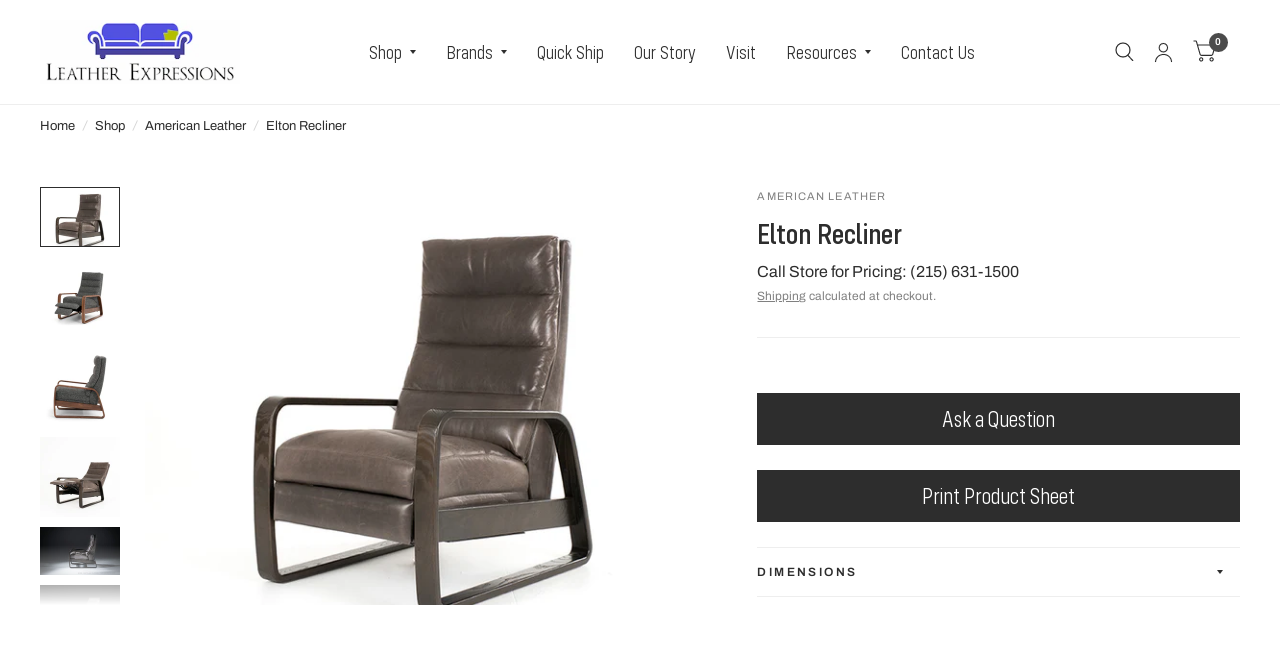

--- FILE ---
content_type: text/css
request_url: https://leatherexpressions.com/cdn/shop/t/3/assets/breadcrumbs.css?v=165561839157817226971701753863
body_size: -542
content:
.breadcrumbs{font-size:.8125rem;overflow-x:scroll;padding:10px 15px;display:inline-flex;width:100%;white-space:nowrap;max-width:100vw;scrollbar-width:none}@media only screen and (min-width: 768px){.breadcrumbs{padding:10px 40px;overflow-x:hidden}}.breadcrumbs::-webkit-scrollbar{display:none}.breadcrumbs i{opacity:.2;display:inline-block;margin:0 8px}
/*# sourceMappingURL=/cdn/shop/t/3/assets/breadcrumbs.css.map?v=165561839157817226971701753863 */


--- FILE ---
content_type: text/javascript
request_url: https://leatherexpressions.com/cdn/shop/t/3/assets/high-variant-options.js?v=56329346716863607081766123969
body_size: 1034
content:
function hideDisabledLeathers(root){const leatherFieldset=root.querySelector('fieldset[data-index="option2"]');leatherFieldset&&leatherFieldset.querySelectorAll('input[type="radio"]').forEach(input=>{const label=input.nextElementSibling;!label||label.tagName!=="LABEL"||label.classList.toggle("is-hidden",input.disabled)})}async function updateArrangementPrices(sectionRoot){const picker=sectionRoot.querySelector(".optionValueSelectors");if(!picker)return;const sectionId=picker.dataset.sectionId,productUrl=picker.dataset.productUrl||window.location.pathname,gradeChecked=sectionRoot.querySelector('fieldset[data-index="option1"] input[type="radio"]:checked'),leatherChecked=sectionRoot.querySelector('fieldset[data-index="option2"] input[type="radio"]:checked'),arrangementInputs=Array.from(sectionRoot.querySelectorAll('fieldset[data-index="option3"] input[type="radio"][data-option-value-id]'));if(!gradeChecked?.dataset.optionValueId||!leatherChecked?.dataset.optionValueId)return;const gradeId=gradeChecked.dataset.optionValueId,leatherId=leatherChecked.dataset.optionValueId;arrangementInputs.forEach(inp=>{const priceEl=inp.nextElementSibling?.querySelector?.("[data-arrangement-price]");priceEl&&(priceEl.textContent="\u2026")}),await Promise.all(arrangementInputs.map(async arrInp=>{const arrId=arrInp.dataset.optionValueId,priceEl=arrInp.nextElementSibling?.querySelector?.("[data-arrangement-price]");if(!priceEl)return;const url=`${productUrl}?section_id=${sectionId}&option_values=${gradeId},${leatherId},${arrId}`;try{let htmlText=htmlCache.get(url);htmlText||(htmlText=await(await fetch(url,{headers:{"X-Requested-With":"XMLHttpRequest"}})).text(),htmlCache.set(url,htmlText));const doc=new DOMParser().parseFromString(htmlText,"text/html"),formatted=doc.querySelector(`#shopify-section-${sectionId} .js-variant-price`)?.dataset?.priceFormatted;if(formatted){priceEl.textContent=formatted;return}const priceContainer=doc.getElementById(`price-${sectionId}`);priceEl.textContent=priceContainer?priceContainer.textContent.trim():"\u2014"}catch{priceEl.textContent="\u2014"}}))}function setFirstEnabledLeatherChecked(sectionEl){const leatherFs=sectionEl.querySelector('fieldset[data-index="option2"]');if(!leatherFs)return!1;const checked=leatherFs.querySelector('input[type="radio"]:checked');if(checked&&!checked.disabled)return!1;const firstEnabled=Array.from(leatherFs.querySelectorAll('input[type="radio"]')).find(i=>!i.disabled);return firstEnabled?(firstEnabled.checked=!0,!0):!1}let pdpUpdateDepth=0;function beginPdpUpdate(){pdpUpdateDepth+=1,document.documentElement.classList.add("pdp-updating")}function endPdpUpdate(){pdpUpdateDepth=Math.max(0,pdpUpdateDepth-1),pdpUpdateDepth===0&&document.documentElement.classList.remove("pdp-updating")}let inflightController=null;const htmlCache=new Map;async function refreshProductSection(changedInput){const picker=changedInput.closest(".optionValueSelectors");if(!picker)return;const sectionId=picker.dataset.sectionId,productUrl=picker.dataset.productUrl||window.location.pathname;if(!sectionId)return;inflightController&&inflightController.abort(),inflightController=new AbortController;const currentSection=document.getElementById(`shopify-section-${sectionId}`);if(currentSection){beginPdpUpdate(),currentSection.classList.add("is-updating");try{const selectedIds=Array.from(picker.querySelectorAll('input[type="radio"]:checked')).map(el=>el.dataset.optionValueId).filter(Boolean),url=`${productUrl}?section_id=${sectionId}${selectedIds.length?`&option_values=${selectedIds.join(",")}`:""}`;let htmlText=htmlCache.get(url);htmlText||(htmlText=await(await fetch(url,{signal:inflightController.signal,headers:{"X-Requested-With":"XMLHttpRequest"}})).text(),htmlCache.set(url,htmlText));let doc=new DOMParser().parseFromString(htmlText,"text/html"),newSection=doc.getElementById(`shopify-section-${sectionId}`);if(!newSection)return;if(setFirstEnabledLeatherChecked(newSection)){const picker2=newSection.querySelector(".optionValueSelectors"),selectedIds2=Array.from(picker2.querySelectorAll('input[type="radio"]:checked')).map(el=>el.dataset.optionValueId).filter(Boolean),url2=`${productUrl}?section_id=${sectionId}${selectedIds2.length?`&option_values=${selectedIds2.join(",")}`:""}`;let htmlText2=htmlCache.get(url2);if(htmlText2||(htmlText2=await(await fetch(url2,{signal:inflightController.signal,headers:{"X-Requested-With":"XMLHttpRequest"}})).text(),htmlCache.set(url2,htmlText2)),doc=new DOMParser().parseFromString(htmlText2,"text/html"),newSection=doc.getElementById(`shopify-section-${sectionId}`),!newSection)return}currentSection.replaceWith(newSection),hideDisabledLeathers(newSection),updateArrangementPrices(newSection),initHoverDisplay(newSection);const leatherFieldset=newSection.querySelector('fieldset[data-index="option2"]');if(leatherFieldset){const checkedLeather=leatherFieldset.querySelector('input[type="radio"]:checked');if(!checkedLeather||checkedLeather.disabled){const firstEnabled=Array.from(leatherFieldset.querySelectorAll('input[type="radio"]')).find(i=>!i.disabled);if(firstEnabled){firstEnabled.checked=!0;const picker2=newSection.querySelector(".optionValueSelectors"),selectedIds2=Array.from(picker2.querySelectorAll('input[type="radio"]:checked')).map(el=>el.dataset.optionValueId).filter(Boolean),url2=`${productUrl}?section_id=${sectionId}${selectedIds2.length?`&option_values=${selectedIds2.join(",")}`:""}`;let htmlText2=htmlCache.get(url2);htmlText2||(htmlText2=await(await fetch(url2,{signal:inflightController.signal,headers:{"X-Requested-With":"XMLHttpRequest"}})).text(),htmlCache.set(url2,htmlText2));const newSection2=new DOMParser().parseFromString(htmlText2,"text/html").getElementById(`shopify-section-${sectionId}`);newSection2&&(newSection.replaceWith(newSection2),hideDisabledLeathers(newSection2))}}}}catch(err){err?.name!=="AbortError"&&console.error(err)}finally{document.getElementById(`shopify-section-${sectionId}`)?.classList.remove("is-updating"),endPdpUpdate()}}}document.addEventListener("change",e=>{const input=e.target;input instanceof HTMLInputElement&&input.type==="radio"&&input.dataset.optionValueId&&refreshProductSection(input)}),document.addEventListener("DOMContentLoaded",()=>{const main=document.querySelector('[class~="optionValueSelectors"]')?.closest('[id^="shopify-section-"]')||document;hideDisabledLeathers(main),updateArrangementPrices(main),initHoverDisplay(main)});function initHoverDisplay(root=document){root.querySelectorAll('fieldset[data-index="option2"]').forEach(fieldset=>{const displayEl=fieldset.querySelector("[data-option-display]");if(!displayEl)return;const getSelectedText=()=>{const checked=fieldset.querySelector('input[type="radio"]:checked');if(!checked)return displayEl.textContent.trim();const label=checked.nextElementSibling;return label?label.textContent.trim():checked.value};fieldset.addEventListener("mouseenter",e=>{const label=e.target.closest("label");if(!label||!fieldset.contains(label))return;const input=label.previousElementSibling;input instanceof HTMLInputElement&&(input.disabled||(displayEl.textContent=label.textContent.trim()))},!0),fieldset.addEventListener("mouseleave",()=>{displayEl.textContent=getSelectedText()}),fieldset.addEventListener("change",()=>{displayEl.textContent=getSelectedText()}),displayEl.textContent=getSelectedText()})}function getFieldset(root,optionIndex){return root.querySelector(`fieldset[data-index="option${optionIndex}"]`)}function autoSelectFirstEnabledLeather(root){const leatherFieldset=getFieldset(root,2);if(!leatherFieldset)return!1;const checked=leatherFieldset.querySelector('input[type="radio"]:checked');if(checked&&!checked.disabled)return!1;const firstEnabled=Array.from(leatherFieldset.querySelectorAll('input[type="radio"]')).find(i=>!i.disabled);return firstEnabled?(firstEnabled.checked=!0,firstEnabled.dispatchEvent(new Event("input",{bubbles:!0})),firstEnabled.dispatchEvent(new Event("change",{bubbles:!0})),!0):!1}
//# sourceMappingURL=/cdn/shop/t/3/assets/high-variant-options.js.map?v=56329346716863607081766123969
